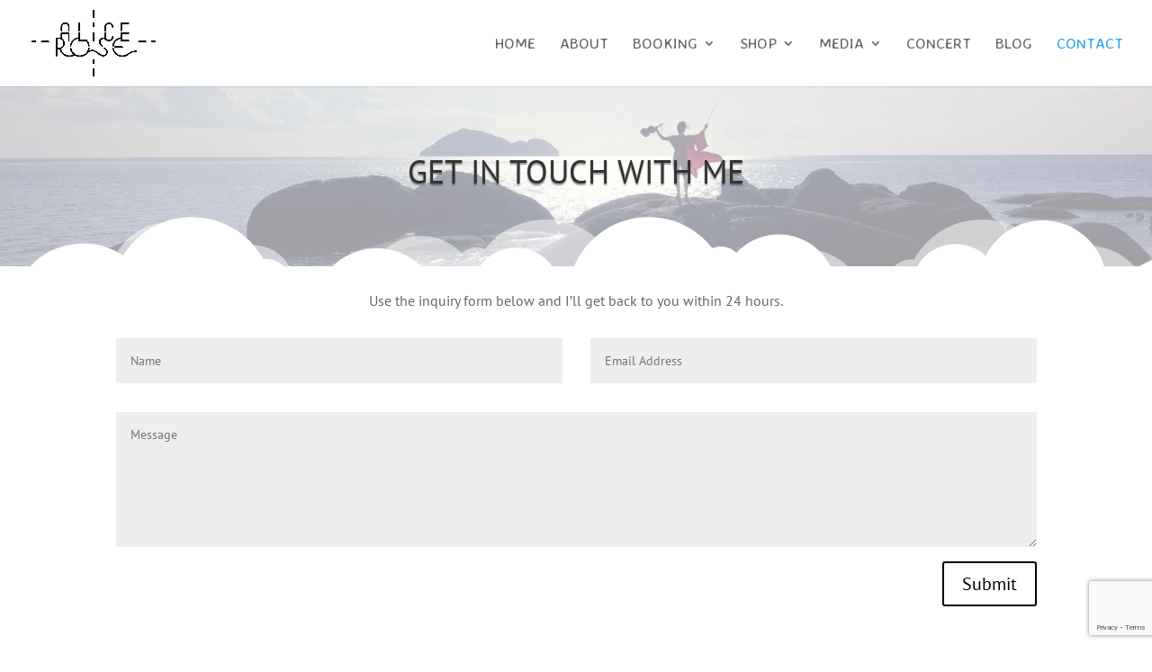

--- FILE ---
content_type: text/html; charset=utf-8
request_url: https://www.google.com/recaptcha/api2/anchor?ar=1&k=6LfOU9QaAAAAACYvNkzETFzwCiwtyAq-eJpxdxjT&co=aHR0cHM6Ly9hbGljZXJvc2VtdXNpYy5jb206NDQz&hl=en&v=PoyoqOPhxBO7pBk68S4YbpHZ&size=invisible&anchor-ms=20000&execute-ms=30000&cb=ktgqg0qcbj8
body_size: 48700
content:
<!DOCTYPE HTML><html dir="ltr" lang="en"><head><meta http-equiv="Content-Type" content="text/html; charset=UTF-8">
<meta http-equiv="X-UA-Compatible" content="IE=edge">
<title>reCAPTCHA</title>
<style type="text/css">
/* cyrillic-ext */
@font-face {
  font-family: 'Roboto';
  font-style: normal;
  font-weight: 400;
  font-stretch: 100%;
  src: url(//fonts.gstatic.com/s/roboto/v48/KFO7CnqEu92Fr1ME7kSn66aGLdTylUAMa3GUBHMdazTgWw.woff2) format('woff2');
  unicode-range: U+0460-052F, U+1C80-1C8A, U+20B4, U+2DE0-2DFF, U+A640-A69F, U+FE2E-FE2F;
}
/* cyrillic */
@font-face {
  font-family: 'Roboto';
  font-style: normal;
  font-weight: 400;
  font-stretch: 100%;
  src: url(//fonts.gstatic.com/s/roboto/v48/KFO7CnqEu92Fr1ME7kSn66aGLdTylUAMa3iUBHMdazTgWw.woff2) format('woff2');
  unicode-range: U+0301, U+0400-045F, U+0490-0491, U+04B0-04B1, U+2116;
}
/* greek-ext */
@font-face {
  font-family: 'Roboto';
  font-style: normal;
  font-weight: 400;
  font-stretch: 100%;
  src: url(//fonts.gstatic.com/s/roboto/v48/KFO7CnqEu92Fr1ME7kSn66aGLdTylUAMa3CUBHMdazTgWw.woff2) format('woff2');
  unicode-range: U+1F00-1FFF;
}
/* greek */
@font-face {
  font-family: 'Roboto';
  font-style: normal;
  font-weight: 400;
  font-stretch: 100%;
  src: url(//fonts.gstatic.com/s/roboto/v48/KFO7CnqEu92Fr1ME7kSn66aGLdTylUAMa3-UBHMdazTgWw.woff2) format('woff2');
  unicode-range: U+0370-0377, U+037A-037F, U+0384-038A, U+038C, U+038E-03A1, U+03A3-03FF;
}
/* math */
@font-face {
  font-family: 'Roboto';
  font-style: normal;
  font-weight: 400;
  font-stretch: 100%;
  src: url(//fonts.gstatic.com/s/roboto/v48/KFO7CnqEu92Fr1ME7kSn66aGLdTylUAMawCUBHMdazTgWw.woff2) format('woff2');
  unicode-range: U+0302-0303, U+0305, U+0307-0308, U+0310, U+0312, U+0315, U+031A, U+0326-0327, U+032C, U+032F-0330, U+0332-0333, U+0338, U+033A, U+0346, U+034D, U+0391-03A1, U+03A3-03A9, U+03B1-03C9, U+03D1, U+03D5-03D6, U+03F0-03F1, U+03F4-03F5, U+2016-2017, U+2034-2038, U+203C, U+2040, U+2043, U+2047, U+2050, U+2057, U+205F, U+2070-2071, U+2074-208E, U+2090-209C, U+20D0-20DC, U+20E1, U+20E5-20EF, U+2100-2112, U+2114-2115, U+2117-2121, U+2123-214F, U+2190, U+2192, U+2194-21AE, U+21B0-21E5, U+21F1-21F2, U+21F4-2211, U+2213-2214, U+2216-22FF, U+2308-230B, U+2310, U+2319, U+231C-2321, U+2336-237A, U+237C, U+2395, U+239B-23B7, U+23D0, U+23DC-23E1, U+2474-2475, U+25AF, U+25B3, U+25B7, U+25BD, U+25C1, U+25CA, U+25CC, U+25FB, U+266D-266F, U+27C0-27FF, U+2900-2AFF, U+2B0E-2B11, U+2B30-2B4C, U+2BFE, U+3030, U+FF5B, U+FF5D, U+1D400-1D7FF, U+1EE00-1EEFF;
}
/* symbols */
@font-face {
  font-family: 'Roboto';
  font-style: normal;
  font-weight: 400;
  font-stretch: 100%;
  src: url(//fonts.gstatic.com/s/roboto/v48/KFO7CnqEu92Fr1ME7kSn66aGLdTylUAMaxKUBHMdazTgWw.woff2) format('woff2');
  unicode-range: U+0001-000C, U+000E-001F, U+007F-009F, U+20DD-20E0, U+20E2-20E4, U+2150-218F, U+2190, U+2192, U+2194-2199, U+21AF, U+21E6-21F0, U+21F3, U+2218-2219, U+2299, U+22C4-22C6, U+2300-243F, U+2440-244A, U+2460-24FF, U+25A0-27BF, U+2800-28FF, U+2921-2922, U+2981, U+29BF, U+29EB, U+2B00-2BFF, U+4DC0-4DFF, U+FFF9-FFFB, U+10140-1018E, U+10190-1019C, U+101A0, U+101D0-101FD, U+102E0-102FB, U+10E60-10E7E, U+1D2C0-1D2D3, U+1D2E0-1D37F, U+1F000-1F0FF, U+1F100-1F1AD, U+1F1E6-1F1FF, U+1F30D-1F30F, U+1F315, U+1F31C, U+1F31E, U+1F320-1F32C, U+1F336, U+1F378, U+1F37D, U+1F382, U+1F393-1F39F, U+1F3A7-1F3A8, U+1F3AC-1F3AF, U+1F3C2, U+1F3C4-1F3C6, U+1F3CA-1F3CE, U+1F3D4-1F3E0, U+1F3ED, U+1F3F1-1F3F3, U+1F3F5-1F3F7, U+1F408, U+1F415, U+1F41F, U+1F426, U+1F43F, U+1F441-1F442, U+1F444, U+1F446-1F449, U+1F44C-1F44E, U+1F453, U+1F46A, U+1F47D, U+1F4A3, U+1F4B0, U+1F4B3, U+1F4B9, U+1F4BB, U+1F4BF, U+1F4C8-1F4CB, U+1F4D6, U+1F4DA, U+1F4DF, U+1F4E3-1F4E6, U+1F4EA-1F4ED, U+1F4F7, U+1F4F9-1F4FB, U+1F4FD-1F4FE, U+1F503, U+1F507-1F50B, U+1F50D, U+1F512-1F513, U+1F53E-1F54A, U+1F54F-1F5FA, U+1F610, U+1F650-1F67F, U+1F687, U+1F68D, U+1F691, U+1F694, U+1F698, U+1F6AD, U+1F6B2, U+1F6B9-1F6BA, U+1F6BC, U+1F6C6-1F6CF, U+1F6D3-1F6D7, U+1F6E0-1F6EA, U+1F6F0-1F6F3, U+1F6F7-1F6FC, U+1F700-1F7FF, U+1F800-1F80B, U+1F810-1F847, U+1F850-1F859, U+1F860-1F887, U+1F890-1F8AD, U+1F8B0-1F8BB, U+1F8C0-1F8C1, U+1F900-1F90B, U+1F93B, U+1F946, U+1F984, U+1F996, U+1F9E9, U+1FA00-1FA6F, U+1FA70-1FA7C, U+1FA80-1FA89, U+1FA8F-1FAC6, U+1FACE-1FADC, U+1FADF-1FAE9, U+1FAF0-1FAF8, U+1FB00-1FBFF;
}
/* vietnamese */
@font-face {
  font-family: 'Roboto';
  font-style: normal;
  font-weight: 400;
  font-stretch: 100%;
  src: url(//fonts.gstatic.com/s/roboto/v48/KFO7CnqEu92Fr1ME7kSn66aGLdTylUAMa3OUBHMdazTgWw.woff2) format('woff2');
  unicode-range: U+0102-0103, U+0110-0111, U+0128-0129, U+0168-0169, U+01A0-01A1, U+01AF-01B0, U+0300-0301, U+0303-0304, U+0308-0309, U+0323, U+0329, U+1EA0-1EF9, U+20AB;
}
/* latin-ext */
@font-face {
  font-family: 'Roboto';
  font-style: normal;
  font-weight: 400;
  font-stretch: 100%;
  src: url(//fonts.gstatic.com/s/roboto/v48/KFO7CnqEu92Fr1ME7kSn66aGLdTylUAMa3KUBHMdazTgWw.woff2) format('woff2');
  unicode-range: U+0100-02BA, U+02BD-02C5, U+02C7-02CC, U+02CE-02D7, U+02DD-02FF, U+0304, U+0308, U+0329, U+1D00-1DBF, U+1E00-1E9F, U+1EF2-1EFF, U+2020, U+20A0-20AB, U+20AD-20C0, U+2113, U+2C60-2C7F, U+A720-A7FF;
}
/* latin */
@font-face {
  font-family: 'Roboto';
  font-style: normal;
  font-weight: 400;
  font-stretch: 100%;
  src: url(//fonts.gstatic.com/s/roboto/v48/KFO7CnqEu92Fr1ME7kSn66aGLdTylUAMa3yUBHMdazQ.woff2) format('woff2');
  unicode-range: U+0000-00FF, U+0131, U+0152-0153, U+02BB-02BC, U+02C6, U+02DA, U+02DC, U+0304, U+0308, U+0329, U+2000-206F, U+20AC, U+2122, U+2191, U+2193, U+2212, U+2215, U+FEFF, U+FFFD;
}
/* cyrillic-ext */
@font-face {
  font-family: 'Roboto';
  font-style: normal;
  font-weight: 500;
  font-stretch: 100%;
  src: url(//fonts.gstatic.com/s/roboto/v48/KFO7CnqEu92Fr1ME7kSn66aGLdTylUAMa3GUBHMdazTgWw.woff2) format('woff2');
  unicode-range: U+0460-052F, U+1C80-1C8A, U+20B4, U+2DE0-2DFF, U+A640-A69F, U+FE2E-FE2F;
}
/* cyrillic */
@font-face {
  font-family: 'Roboto';
  font-style: normal;
  font-weight: 500;
  font-stretch: 100%;
  src: url(//fonts.gstatic.com/s/roboto/v48/KFO7CnqEu92Fr1ME7kSn66aGLdTylUAMa3iUBHMdazTgWw.woff2) format('woff2');
  unicode-range: U+0301, U+0400-045F, U+0490-0491, U+04B0-04B1, U+2116;
}
/* greek-ext */
@font-face {
  font-family: 'Roboto';
  font-style: normal;
  font-weight: 500;
  font-stretch: 100%;
  src: url(//fonts.gstatic.com/s/roboto/v48/KFO7CnqEu92Fr1ME7kSn66aGLdTylUAMa3CUBHMdazTgWw.woff2) format('woff2');
  unicode-range: U+1F00-1FFF;
}
/* greek */
@font-face {
  font-family: 'Roboto';
  font-style: normal;
  font-weight: 500;
  font-stretch: 100%;
  src: url(//fonts.gstatic.com/s/roboto/v48/KFO7CnqEu92Fr1ME7kSn66aGLdTylUAMa3-UBHMdazTgWw.woff2) format('woff2');
  unicode-range: U+0370-0377, U+037A-037F, U+0384-038A, U+038C, U+038E-03A1, U+03A3-03FF;
}
/* math */
@font-face {
  font-family: 'Roboto';
  font-style: normal;
  font-weight: 500;
  font-stretch: 100%;
  src: url(//fonts.gstatic.com/s/roboto/v48/KFO7CnqEu92Fr1ME7kSn66aGLdTylUAMawCUBHMdazTgWw.woff2) format('woff2');
  unicode-range: U+0302-0303, U+0305, U+0307-0308, U+0310, U+0312, U+0315, U+031A, U+0326-0327, U+032C, U+032F-0330, U+0332-0333, U+0338, U+033A, U+0346, U+034D, U+0391-03A1, U+03A3-03A9, U+03B1-03C9, U+03D1, U+03D5-03D6, U+03F0-03F1, U+03F4-03F5, U+2016-2017, U+2034-2038, U+203C, U+2040, U+2043, U+2047, U+2050, U+2057, U+205F, U+2070-2071, U+2074-208E, U+2090-209C, U+20D0-20DC, U+20E1, U+20E5-20EF, U+2100-2112, U+2114-2115, U+2117-2121, U+2123-214F, U+2190, U+2192, U+2194-21AE, U+21B0-21E5, U+21F1-21F2, U+21F4-2211, U+2213-2214, U+2216-22FF, U+2308-230B, U+2310, U+2319, U+231C-2321, U+2336-237A, U+237C, U+2395, U+239B-23B7, U+23D0, U+23DC-23E1, U+2474-2475, U+25AF, U+25B3, U+25B7, U+25BD, U+25C1, U+25CA, U+25CC, U+25FB, U+266D-266F, U+27C0-27FF, U+2900-2AFF, U+2B0E-2B11, U+2B30-2B4C, U+2BFE, U+3030, U+FF5B, U+FF5D, U+1D400-1D7FF, U+1EE00-1EEFF;
}
/* symbols */
@font-face {
  font-family: 'Roboto';
  font-style: normal;
  font-weight: 500;
  font-stretch: 100%;
  src: url(//fonts.gstatic.com/s/roboto/v48/KFO7CnqEu92Fr1ME7kSn66aGLdTylUAMaxKUBHMdazTgWw.woff2) format('woff2');
  unicode-range: U+0001-000C, U+000E-001F, U+007F-009F, U+20DD-20E0, U+20E2-20E4, U+2150-218F, U+2190, U+2192, U+2194-2199, U+21AF, U+21E6-21F0, U+21F3, U+2218-2219, U+2299, U+22C4-22C6, U+2300-243F, U+2440-244A, U+2460-24FF, U+25A0-27BF, U+2800-28FF, U+2921-2922, U+2981, U+29BF, U+29EB, U+2B00-2BFF, U+4DC0-4DFF, U+FFF9-FFFB, U+10140-1018E, U+10190-1019C, U+101A0, U+101D0-101FD, U+102E0-102FB, U+10E60-10E7E, U+1D2C0-1D2D3, U+1D2E0-1D37F, U+1F000-1F0FF, U+1F100-1F1AD, U+1F1E6-1F1FF, U+1F30D-1F30F, U+1F315, U+1F31C, U+1F31E, U+1F320-1F32C, U+1F336, U+1F378, U+1F37D, U+1F382, U+1F393-1F39F, U+1F3A7-1F3A8, U+1F3AC-1F3AF, U+1F3C2, U+1F3C4-1F3C6, U+1F3CA-1F3CE, U+1F3D4-1F3E0, U+1F3ED, U+1F3F1-1F3F3, U+1F3F5-1F3F7, U+1F408, U+1F415, U+1F41F, U+1F426, U+1F43F, U+1F441-1F442, U+1F444, U+1F446-1F449, U+1F44C-1F44E, U+1F453, U+1F46A, U+1F47D, U+1F4A3, U+1F4B0, U+1F4B3, U+1F4B9, U+1F4BB, U+1F4BF, U+1F4C8-1F4CB, U+1F4D6, U+1F4DA, U+1F4DF, U+1F4E3-1F4E6, U+1F4EA-1F4ED, U+1F4F7, U+1F4F9-1F4FB, U+1F4FD-1F4FE, U+1F503, U+1F507-1F50B, U+1F50D, U+1F512-1F513, U+1F53E-1F54A, U+1F54F-1F5FA, U+1F610, U+1F650-1F67F, U+1F687, U+1F68D, U+1F691, U+1F694, U+1F698, U+1F6AD, U+1F6B2, U+1F6B9-1F6BA, U+1F6BC, U+1F6C6-1F6CF, U+1F6D3-1F6D7, U+1F6E0-1F6EA, U+1F6F0-1F6F3, U+1F6F7-1F6FC, U+1F700-1F7FF, U+1F800-1F80B, U+1F810-1F847, U+1F850-1F859, U+1F860-1F887, U+1F890-1F8AD, U+1F8B0-1F8BB, U+1F8C0-1F8C1, U+1F900-1F90B, U+1F93B, U+1F946, U+1F984, U+1F996, U+1F9E9, U+1FA00-1FA6F, U+1FA70-1FA7C, U+1FA80-1FA89, U+1FA8F-1FAC6, U+1FACE-1FADC, U+1FADF-1FAE9, U+1FAF0-1FAF8, U+1FB00-1FBFF;
}
/* vietnamese */
@font-face {
  font-family: 'Roboto';
  font-style: normal;
  font-weight: 500;
  font-stretch: 100%;
  src: url(//fonts.gstatic.com/s/roboto/v48/KFO7CnqEu92Fr1ME7kSn66aGLdTylUAMa3OUBHMdazTgWw.woff2) format('woff2');
  unicode-range: U+0102-0103, U+0110-0111, U+0128-0129, U+0168-0169, U+01A0-01A1, U+01AF-01B0, U+0300-0301, U+0303-0304, U+0308-0309, U+0323, U+0329, U+1EA0-1EF9, U+20AB;
}
/* latin-ext */
@font-face {
  font-family: 'Roboto';
  font-style: normal;
  font-weight: 500;
  font-stretch: 100%;
  src: url(//fonts.gstatic.com/s/roboto/v48/KFO7CnqEu92Fr1ME7kSn66aGLdTylUAMa3KUBHMdazTgWw.woff2) format('woff2');
  unicode-range: U+0100-02BA, U+02BD-02C5, U+02C7-02CC, U+02CE-02D7, U+02DD-02FF, U+0304, U+0308, U+0329, U+1D00-1DBF, U+1E00-1E9F, U+1EF2-1EFF, U+2020, U+20A0-20AB, U+20AD-20C0, U+2113, U+2C60-2C7F, U+A720-A7FF;
}
/* latin */
@font-face {
  font-family: 'Roboto';
  font-style: normal;
  font-weight: 500;
  font-stretch: 100%;
  src: url(//fonts.gstatic.com/s/roboto/v48/KFO7CnqEu92Fr1ME7kSn66aGLdTylUAMa3yUBHMdazQ.woff2) format('woff2');
  unicode-range: U+0000-00FF, U+0131, U+0152-0153, U+02BB-02BC, U+02C6, U+02DA, U+02DC, U+0304, U+0308, U+0329, U+2000-206F, U+20AC, U+2122, U+2191, U+2193, U+2212, U+2215, U+FEFF, U+FFFD;
}
/* cyrillic-ext */
@font-face {
  font-family: 'Roboto';
  font-style: normal;
  font-weight: 900;
  font-stretch: 100%;
  src: url(//fonts.gstatic.com/s/roboto/v48/KFO7CnqEu92Fr1ME7kSn66aGLdTylUAMa3GUBHMdazTgWw.woff2) format('woff2');
  unicode-range: U+0460-052F, U+1C80-1C8A, U+20B4, U+2DE0-2DFF, U+A640-A69F, U+FE2E-FE2F;
}
/* cyrillic */
@font-face {
  font-family: 'Roboto';
  font-style: normal;
  font-weight: 900;
  font-stretch: 100%;
  src: url(//fonts.gstatic.com/s/roboto/v48/KFO7CnqEu92Fr1ME7kSn66aGLdTylUAMa3iUBHMdazTgWw.woff2) format('woff2');
  unicode-range: U+0301, U+0400-045F, U+0490-0491, U+04B0-04B1, U+2116;
}
/* greek-ext */
@font-face {
  font-family: 'Roboto';
  font-style: normal;
  font-weight: 900;
  font-stretch: 100%;
  src: url(//fonts.gstatic.com/s/roboto/v48/KFO7CnqEu92Fr1ME7kSn66aGLdTylUAMa3CUBHMdazTgWw.woff2) format('woff2');
  unicode-range: U+1F00-1FFF;
}
/* greek */
@font-face {
  font-family: 'Roboto';
  font-style: normal;
  font-weight: 900;
  font-stretch: 100%;
  src: url(//fonts.gstatic.com/s/roboto/v48/KFO7CnqEu92Fr1ME7kSn66aGLdTylUAMa3-UBHMdazTgWw.woff2) format('woff2');
  unicode-range: U+0370-0377, U+037A-037F, U+0384-038A, U+038C, U+038E-03A1, U+03A3-03FF;
}
/* math */
@font-face {
  font-family: 'Roboto';
  font-style: normal;
  font-weight: 900;
  font-stretch: 100%;
  src: url(//fonts.gstatic.com/s/roboto/v48/KFO7CnqEu92Fr1ME7kSn66aGLdTylUAMawCUBHMdazTgWw.woff2) format('woff2');
  unicode-range: U+0302-0303, U+0305, U+0307-0308, U+0310, U+0312, U+0315, U+031A, U+0326-0327, U+032C, U+032F-0330, U+0332-0333, U+0338, U+033A, U+0346, U+034D, U+0391-03A1, U+03A3-03A9, U+03B1-03C9, U+03D1, U+03D5-03D6, U+03F0-03F1, U+03F4-03F5, U+2016-2017, U+2034-2038, U+203C, U+2040, U+2043, U+2047, U+2050, U+2057, U+205F, U+2070-2071, U+2074-208E, U+2090-209C, U+20D0-20DC, U+20E1, U+20E5-20EF, U+2100-2112, U+2114-2115, U+2117-2121, U+2123-214F, U+2190, U+2192, U+2194-21AE, U+21B0-21E5, U+21F1-21F2, U+21F4-2211, U+2213-2214, U+2216-22FF, U+2308-230B, U+2310, U+2319, U+231C-2321, U+2336-237A, U+237C, U+2395, U+239B-23B7, U+23D0, U+23DC-23E1, U+2474-2475, U+25AF, U+25B3, U+25B7, U+25BD, U+25C1, U+25CA, U+25CC, U+25FB, U+266D-266F, U+27C0-27FF, U+2900-2AFF, U+2B0E-2B11, U+2B30-2B4C, U+2BFE, U+3030, U+FF5B, U+FF5D, U+1D400-1D7FF, U+1EE00-1EEFF;
}
/* symbols */
@font-face {
  font-family: 'Roboto';
  font-style: normal;
  font-weight: 900;
  font-stretch: 100%;
  src: url(//fonts.gstatic.com/s/roboto/v48/KFO7CnqEu92Fr1ME7kSn66aGLdTylUAMaxKUBHMdazTgWw.woff2) format('woff2');
  unicode-range: U+0001-000C, U+000E-001F, U+007F-009F, U+20DD-20E0, U+20E2-20E4, U+2150-218F, U+2190, U+2192, U+2194-2199, U+21AF, U+21E6-21F0, U+21F3, U+2218-2219, U+2299, U+22C4-22C6, U+2300-243F, U+2440-244A, U+2460-24FF, U+25A0-27BF, U+2800-28FF, U+2921-2922, U+2981, U+29BF, U+29EB, U+2B00-2BFF, U+4DC0-4DFF, U+FFF9-FFFB, U+10140-1018E, U+10190-1019C, U+101A0, U+101D0-101FD, U+102E0-102FB, U+10E60-10E7E, U+1D2C0-1D2D3, U+1D2E0-1D37F, U+1F000-1F0FF, U+1F100-1F1AD, U+1F1E6-1F1FF, U+1F30D-1F30F, U+1F315, U+1F31C, U+1F31E, U+1F320-1F32C, U+1F336, U+1F378, U+1F37D, U+1F382, U+1F393-1F39F, U+1F3A7-1F3A8, U+1F3AC-1F3AF, U+1F3C2, U+1F3C4-1F3C6, U+1F3CA-1F3CE, U+1F3D4-1F3E0, U+1F3ED, U+1F3F1-1F3F3, U+1F3F5-1F3F7, U+1F408, U+1F415, U+1F41F, U+1F426, U+1F43F, U+1F441-1F442, U+1F444, U+1F446-1F449, U+1F44C-1F44E, U+1F453, U+1F46A, U+1F47D, U+1F4A3, U+1F4B0, U+1F4B3, U+1F4B9, U+1F4BB, U+1F4BF, U+1F4C8-1F4CB, U+1F4D6, U+1F4DA, U+1F4DF, U+1F4E3-1F4E6, U+1F4EA-1F4ED, U+1F4F7, U+1F4F9-1F4FB, U+1F4FD-1F4FE, U+1F503, U+1F507-1F50B, U+1F50D, U+1F512-1F513, U+1F53E-1F54A, U+1F54F-1F5FA, U+1F610, U+1F650-1F67F, U+1F687, U+1F68D, U+1F691, U+1F694, U+1F698, U+1F6AD, U+1F6B2, U+1F6B9-1F6BA, U+1F6BC, U+1F6C6-1F6CF, U+1F6D3-1F6D7, U+1F6E0-1F6EA, U+1F6F0-1F6F3, U+1F6F7-1F6FC, U+1F700-1F7FF, U+1F800-1F80B, U+1F810-1F847, U+1F850-1F859, U+1F860-1F887, U+1F890-1F8AD, U+1F8B0-1F8BB, U+1F8C0-1F8C1, U+1F900-1F90B, U+1F93B, U+1F946, U+1F984, U+1F996, U+1F9E9, U+1FA00-1FA6F, U+1FA70-1FA7C, U+1FA80-1FA89, U+1FA8F-1FAC6, U+1FACE-1FADC, U+1FADF-1FAE9, U+1FAF0-1FAF8, U+1FB00-1FBFF;
}
/* vietnamese */
@font-face {
  font-family: 'Roboto';
  font-style: normal;
  font-weight: 900;
  font-stretch: 100%;
  src: url(//fonts.gstatic.com/s/roboto/v48/KFO7CnqEu92Fr1ME7kSn66aGLdTylUAMa3OUBHMdazTgWw.woff2) format('woff2');
  unicode-range: U+0102-0103, U+0110-0111, U+0128-0129, U+0168-0169, U+01A0-01A1, U+01AF-01B0, U+0300-0301, U+0303-0304, U+0308-0309, U+0323, U+0329, U+1EA0-1EF9, U+20AB;
}
/* latin-ext */
@font-face {
  font-family: 'Roboto';
  font-style: normal;
  font-weight: 900;
  font-stretch: 100%;
  src: url(//fonts.gstatic.com/s/roboto/v48/KFO7CnqEu92Fr1ME7kSn66aGLdTylUAMa3KUBHMdazTgWw.woff2) format('woff2');
  unicode-range: U+0100-02BA, U+02BD-02C5, U+02C7-02CC, U+02CE-02D7, U+02DD-02FF, U+0304, U+0308, U+0329, U+1D00-1DBF, U+1E00-1E9F, U+1EF2-1EFF, U+2020, U+20A0-20AB, U+20AD-20C0, U+2113, U+2C60-2C7F, U+A720-A7FF;
}
/* latin */
@font-face {
  font-family: 'Roboto';
  font-style: normal;
  font-weight: 900;
  font-stretch: 100%;
  src: url(//fonts.gstatic.com/s/roboto/v48/KFO7CnqEu92Fr1ME7kSn66aGLdTylUAMa3yUBHMdazQ.woff2) format('woff2');
  unicode-range: U+0000-00FF, U+0131, U+0152-0153, U+02BB-02BC, U+02C6, U+02DA, U+02DC, U+0304, U+0308, U+0329, U+2000-206F, U+20AC, U+2122, U+2191, U+2193, U+2212, U+2215, U+FEFF, U+FFFD;
}

</style>
<link rel="stylesheet" type="text/css" href="https://www.gstatic.com/recaptcha/releases/PoyoqOPhxBO7pBk68S4YbpHZ/styles__ltr.css">
<script nonce="_uN5aeWnKXLiAfiO6P8clg" type="text/javascript">window['__recaptcha_api'] = 'https://www.google.com/recaptcha/api2/';</script>
<script type="text/javascript" src="https://www.gstatic.com/recaptcha/releases/PoyoqOPhxBO7pBk68S4YbpHZ/recaptcha__en.js" nonce="_uN5aeWnKXLiAfiO6P8clg">
      
    </script></head>
<body><div id="rc-anchor-alert" class="rc-anchor-alert"></div>
<input type="hidden" id="recaptcha-token" value="[base64]">
<script type="text/javascript" nonce="_uN5aeWnKXLiAfiO6P8clg">
      recaptcha.anchor.Main.init("[\x22ainput\x22,[\x22bgdata\x22,\x22\x22,\[base64]/[base64]/[base64]/[base64]/[base64]/[base64]/[base64]/[base64]/[base64]/[base64]\\u003d\x22,\[base64]\x22,\x22bVtVw74Rwow6wr7Di8K4w7fDlW9Ww7EKw7HDlh07QMO/wpx/fMKfIkbCsxrDsEooUMKfTVzCsRJkP8KnOsKNw4zCgQTDqEEHwqEEwqlBw7Nkw7rDjMO1w6/DucK/fBfDqSA2U2prFxI2wrpfwokXwodGw5tCFB7Ctj7Cj8K0wosWw5liw4fCp24Aw4bCoCPDm8Kaw6fCrkrDqTHCgsOdFRtHM8OHw7FpwqjCtcOBwpEtwrZDw4sxSMOjwo/Dq8KAKmrCkMOnwpclw5rDmQA8w6rDn8KYIkQzeznCsDNxYMOFW2rDhsKQwqzCrRXCm8OYw7HCh8KowpIvRMKUZ8KiAcOZwqrDiVJ2wpRhwrXCt2kGKMKaZ8KEVijCsFMzJsKVwpvDvMOrHic8PU3CjW/CvnbConQkO8O0VsOlV1bCkmTDqSrDnWHDmMOSX8OCwqLCn8O9wrV4DizDj8OSAsOfwpHCs8KVOMK/RQ9XeEDDu8OzD8O/IEYyw7xDw4vDtToHw5vDlsK+wo8Uw5ogdFQpDiFwwpphwqfCv2U7Y8KJw6rCrRcJPArDuBZPAMKofcOJfzfDocOGwpAeEcKVLglnw7Ezw67DjcOKBQHDu1fDjcK1G3gAw7HCtcKfw5vCoMOwwqXCv3QGwq/Ciz3Cu8OXFEtjXSk6wozCicOkw4fCv8KCw4E9Sx5zZm8WwpPCr0vDtlrChcOUw4vDlsKST2jDkk/CiMOUw4rDrMKOwoEqHD/Clho3ICDCv8OEGHvCk2bCgcOBwr3CmGMjeQdow77DoXHCsghHA0Vmw5TDgxd/[base64]/CgwXCmMK9E8O2VmPDscOuXsK+KMOOw4Bqwo/CgMOkWQgoUMOEdxE7w6d+w4RvSTYNXMO8UxNdcsKTNy/DkG7Cg8Kjw453w73CvsKVw4PCmsKweG4jwpNWd8KnDC3DhsKLwoVwYwtCwr3CpjPDizgUIcO/wplPwq1sasK/TMOZwqHDh0cOXTleXmzDh1DClUzCgcONwr3DqcKKFcKSEU1EwqPDvDomO8KGw7bChnEqNUvCjx5swq1XIsKrCgvDpcOoA8KCUyV0UCcGMsOnCTPCncO8w5M/[base64]/wrRNGDTCn2DDg8KzwqLCjMKmwoRZw7/CnMOeaXPDl8KiWMKbw4lewp8hw7/CoS0Sw6EKwq/DiwJnw4LDm8OHwoJrShzDhnxew6rDkmzDnVbCmcO9O8OGU8KJwp/Cm8K0w5fCqsK4CcK8wqzDncKNw4RSw7x2RiUKd2ozCcOhchzDj8K/V8K3w49fIS9Uwr5SDMOWScKhUcOcw60AwpldM8OEwopIP8Ktw7Yiw79FfsKlUsO0JMO0OE5KwpXCkyvDuMKSwr/Dr8KTVcKaTDdJLmUAWGxnwptONVfDt8Oawq0RL0YMw5w9IEfCscO1w6zCgV3DlcOWSsOAFMOKwqI0W8OmbCwpbnYJcBPDsg3DtMK1I8KRw53Ch8KQZxHCjMKLaTLDncK/ARomJ8KYWcO0w7zDujPDg8O0w5HDj8OWwqPDm2dtAT8bwqUjUgnDlcK5w6YTw40lwosHw6/CvcKTHBcVw5Ztw5rCgE7Dv8OwA8ODJ8O8woXDq8KnQwc1wpQKGkYVNMK/w63CpyTDvMK8wpYNScKACAVhw77DgnzDtBnCpELCtsOgw5xNa8Oqw6LCmsKaUsKrw6NdwrXCqUDDi8K7RcOpwoV3wpN6exoWwrbClcKFSEJdwqtVw67CpHhBw78ADHsSw68gw7zDj8OvZFk/RFPCq8Ohwp0yRcKkwpbCoMOEMMKDJ8OtEsKAZBHCscK+wprDv8OPIRAGQwzClSciwqPDpS7Cq8OybcOXHcOwCmdTJcK2w7DDmcO8w6tSC8ObcsKCaMOnNcKVwrlBwrk5w7jCiFVXwonDjmJqwqzCqDRww5/DjWhfSXtxb8KPw78WB8KpGcK0ccKcD8KjU0kfw5dsKBvCmcOUw7DDjmfChGQew6BsBcO5JsKcwovDtnFea8OSw5nCkSBVw57ClcOKwqJrw5fCqcKYDSvCtsOURGEEw5fCkMOdw7IewpEmw5fDo11Lwo/DlgAnw4DCrsKWZsKHwpp2QMKQwpkDwqIXw7jCjcO3w5Vnf8Otw5vCqMOxwoJTwrzCqsOGw6bDvF/[base64]/DscOiwoN8w5dgesOnQ8Kvw6bDnsKbXzTCmcO4w4HCrcOMHhvCh3/DkRB1wpgVwr/CgMOTSUXDuCLCn8OTBRPDl8Orw5tRBsOxw7YKw6U9ND8NdsK0BErCssObw6J8w6rCisKjw7ozLzfDtnjCuztQw7UVwr82DCgdwptOczjDtx0sw4/DpsKrfj16wq05w6sGwpTDlh7CrgXCp8Otw5vDo8KMHSRVbcKcwpfDiwTDqgYgC8OqK8Oxw6cCLsO1wrnCusKEwoDDnMOEPC1yRTPDikfCssO4wr/[base64]/Doi3CgsOgw5Zkd3ITwrEfDcKRXcOuw4sDwokcO8K6w5/CmMOqPsKrw7tKJiTDqVsbA8K9V0PCtmIPwpDClVolw5BxHMKvRGjCpgjDqsOoJlTCqFViw6V3WcKeL8KJdHIEYVLCtUnCo8KXUVbCr2/Dhl5/BcKpw5wcw6rCjcK+STVpL2gOP8OKw43DtsKNwrDDrFp+w51+an/[base64]/wpzDisO2GEXCrWPDqzFhFMOSw7LDk8Kdw4zDu2s0wqDCjsOgb8OdwpMVbRbClsOBMVs3w4LCtRjDkToKwrV5IBdIRm/ChVDChcKhFijDn8KUwp0tTMOiwrzDh8OYw7PChMKZwpvDlGzClXnDgsOoVgDCiMKYShXDmcO/wpjChlvDpsK0GCPClMKVTMKUwpXCvVHDiwFqw7oDNT3Ch8OLCsO8esOxUcO3V8KkwoNxA1nCrR/DssKEGcK0w4DDmxXComwtw6/CtcO8wpzCrcKJEAHCqcOJwr4yLhnCs8KwHXREUX/Dm8K8TRJNXsKWO8OBasKMw7jCj8OpYsOrYcO+woYiE3LCi8O4wp3CqcOFw5UWwrXDtzNsCcOhOnDCqMOUSwhzwq5JwrZOKcOmw7Q+w54Pw5HCjGjCi8OiYcKnw5BMwrpfwrjDvjgJwrvCs13CsMKcw4wsbnstw7/Dpj5GwpleP8Ohw7XCnHtbw7XDv8KFAMKQDwXCuwrDuCQpwrhtw5cjF8KDA2kswpLDisOIw4DCsMKkw5rDtMOCJcKnW8KBwqLCs8KywoHDsMKZDcObwp81wqxoe8Okw6/CrMO8wpvDlMKAw5jCtQ5HwonCu19oCg/CiHfDvxgTwozDlsKqe8OSw6bDg8Krw7lKAkDDlUDCjMK+woPDvioxwo41ZsODw4HCusKkw7nChMKoGcO9DcOnw4XDqsOkwpLCgy7ChR01w6/CvFLCik5bwoTCtj5Dw4nDoH13w4PCs2zDhTfDh8KsLMKpEsO5QcKfw5kbwqLDkn7CisO7w5sZw6IJZiwMwrRcGC1yw7khwpdJw6tuw5PCncO2T8KCwonDncKeHcOoPHlZPsKLI07DuXXDrhzCuMKMOsOxOMOWwqw5w6/ChE7DscOwwp7DkMOpXhl2wr0cw7zCrcOjw7x6LDM+BsKXdAbDjsOfWWLCo8KhaMKbCnTDgQlWHsKvwqzDhwzDocKxFGEUwpRdwoIGw6EsMwAgw7J7w7XDimpDAcO0ZcKtwqluX203CWTCuj0ew4PDs2/DncOSYgPDn8KJJcK9w7jClsK8PcO1TsOLJ2LCssOVHhRcw5o9VMKlLMORwqPChTArbg/Dk04CwpRCwqUJYlUIIMKCQcKowq8qw4A0w7t0d8K1wrZTwplGWsKRLcK3w4spwpbCnMOdJCxuPDLCkMO/[base64]/CqXA7woM8wpQWwqTDmsO4wocTw5XCmsOgwovDnkHDmBjDlzZXwqFZPG3CncOjw4jCt8K9w43ChsO7VsKOccOGw7jCkkfCk8K0wppAwr/DmSNQw53Cp8K7HSVcwqHCpTDDswPCssOVwprCiTo7wqAJwrjCr8KTD8KSb8OzWENBAwBDbcK8wrw+w7RBRkUyCsOgLmYSBSfDoR9be8OqDDYYBsKQA17Cs1XCjlIVw4lrw5TCosOvw5lHwrnDixNNLDtFwo7Co8OWw4bDuUPCjQ/DlsOxwo9rw5/CmB5hwrbCojnDn8KPw7DDvkAKwrU7w51GwrvCgFvDlzXDtADDosOUIC/[base64]/[base64]/Di2fDlcO9KsOjSsOIw6TClsKdwqvChAIuw65sw5h2VT0iw6XDrMOuKRUoC8Opw5l7AMOyw5DCnwDDkMK4DcKodsKmDMOPWcKHw4V/[base64]/CncO+XGxhwoPCncKZwrbDmEXCimvCmMONwpPCvMKHw68swpHDncO6w4vCsx9ScsONworCrMKhwoEPasONwoDDhsOgwoV+PsK8J3/Cr282w7/DpMOPIlXDhyBYw6RBQyRZVTzChMOFHzYMw45gwponcxtuZFMXw6PDrsKEw6BUwok8c3QPYMKHJSV3L8KHwoDCiMOjZMKuZMO4w7rClsKqOsOnPcKnw4BKwoVjwpjCisO3wrk3wq5UwoPChsK3NMOcXMKPaB7DssK/w5YTIV3CtMOuHnDDoSXDiEnCpHAJKz/CsinDgGpdLxZ9S8OkRMO6w4JqG2rCpgloVsKmVhZcwqBdw4LDqcKmaMKQwpjCs8KlwqJ4wrtmYMOHdFHDo8OMZ8OBw7bDuU/ChcO1wrUWPsORNWnCvMOrGTxdPsOhw6rCry7DqMO2PUoCwrfDpWLCtcO5wq7Dh8O/YxTDq8Kpwr/DplvDolxGw4rDisKzwoIaw5sPwr7CgsKtwqPDv3vCg8KWwr/DvVlXwplhw7d1w4nDmMKBH8KBw7ApJMOJSsKSVwvChsK3w7c9w4PDk2DCjmsEBSHCvgVSwoXCkCkmZQfCqTLCpcOvScKLwo06fgbDlcKPE2sBw4DCgsOxw4bCmMK7fcOiwr1aOFnCkcO8YFsew5vCghjDkcK9w7DDkGnDiHfDgMKZSkMwb8KWw7BeK07CvsKiwqw/[base64]/DnsK5f8KFwobDrUrCpMOfbsO+w5pew4MtwpEtaGRLOzXDug80XMKTwrBLcTHDi8O1d1pGw6wiasOJF8OaXy0/[base64]/CVDChsKRw61vTRHDvTXCgW5EwpfDkcK/W8Ovw7xVw4rChcKEGVlqO8O+w6jDsMKJY8OPTxrDuVYdScK7w4/CthIdw74iwpUrdWPDh8OQcSnDgnMhccKXw7woUGbCjQvDmMKnw5HDpDnCkMKKwplRw73DvlUzKFpKZlQywoAkw5PDnUfCpgrDnGZdw5p7BmIMOzLDvMKrDcKvw6YuLFt2IxbDtcKYb3k4eHckR8OHdsKVcCRyCFHCscO/ecO+KWdRPzlsR3EqwonDk2x3BcKWwr3DsgTCgAhDw4IJwrY3E0gMw4XCr1zCiQ/[base64]/eGJqYcOAwoUJTVXCvsODw47DrBrDmMOkwpPCmcOWVhNhTyDDuBjClMOSQBbDkCPClC3DmMOXwqlFw5l/wrrCt8OvwqbDncKTQj3Dp8OQw4hYHiIKwoQ8PMOgNMKLLcK/woxTwoLDhsOjw7pfd8KCwqHDqwUEwpfCicO8YsKzwqQZXcO5UMKQLcOabMOhw4DDkXfDoMKYacKCXUPDqSPDkFVywoxdw4PDsEHCtXHCqsKISMOydknDk8O3PMKkTcOTMhnCs8O/wqTDmV5fA8OzMsKaw4DCjhPDpcKiwrHCnsOBG8Kpw5bCtcKxw5zDmEcYQsKGccO/XQETTMOqag/DuwfDoMObUsKWWsKzwp7CksKDASTCs8K/[base64]/SzXCtsOBwqgpEWrDt07DtSfCosOaecOOwr4lZsKUwrXDnWHDlEbDpifCvsOPFWMPw4A6wpjCpwfDjgEkwoYSMnELQ8K4FsOkw67ClcOtV1vDsMKWWsOBwrwnSMK4w4ckw7/[base64]/[base64]/ClmkpOxRSw4V/DnXDmifDpG5ywpLDs2xTeMKZw7DDlcOqwpBbwoDChGlwEMKKX8Kxwolmw5HDvsO2wo7Cs8Kyw6DCnsK8M0PDiSdWS8KxI3xCa8OeBsK4woPDvsONdlTCvnDDoV/[base64]/KcKaw5wAwpB8wrnDv8KzTBhCcMKnw7/Col7DoEI7E8O1GDEvI2HDo00yM0TDliDDjcKKw73DjVJ+wqXCm0MBbBV/TsKtwrprwpNew6cBB2XCiQUZwq1AOh7CiDzDoCfDhsOZw4PCpXVmLsOkwq7DtsKKX1IfDn53wqVhfMOEwqfDnFZSw5AmWQc3wqJxw5vCgiQaZBx+w61qdMOfP8Kdwr/[base64]/CscOcwootUjM6Yj4Sw4UKeMORQFZfEykeOsOTMsK2w6kZX33Djnc6wpUiwokCw67CpmvCo8OKe0YYKsK4Fgt5ERXDpQpOdsOOw6sLPsKXQ1PDlG09BFLDvsO/wp3CncK3w77DozXDjcKAIR7CgMOBw5vCsMKfw6FiUnwGw40aJ8Obwp0+w7I0ccOFJm/DosOiw7LDmMOqw5bDmgdZwp1/[base64]/BsKXXcKcw7dKwpIbw6dwF2rCocKHUEPCq8KNc3Z6w77DnCsDeCnCjsO3w6oewpcyEA5pdsOJwrXDtWbDg8OGcMOXfsKaI8ObcX7CrMOCw57DmwkBw4PDj8KJw4vDpx9RwpLClsKvw75kw5N+w6/DlxgACGvClMOPZsOOw4d1w6TDqlXChGoYw59Qw47Ctz3Dm3ZCLMO8O1LDt8KeHSXDvxsEDcKuwr/DqsKwesKGO2Fgw49fBMKCw47Ch8KEwqDCjcKJcw0hwqjCrAJsB8KxwpXCgwsTECvDisK/wrAXw5PDqXFGI8K5wpPCiTvDjk1uwo/[base64]/Do8KbU8KOw4jDisOMw4RPDwVpwq5yL8KbwpzCmEPCgcKVw7M6wrPCrcK0w63Cg3pfwqXDqn9MecOkajZkwr7ClMOow5XDkB9lU8OaO8O/w4FXfsODEEQZwrsMO8Kcw5xzw7lCw73CkmNiw6jDvcO5wo3Cl8OOJhw1L8K2WA/CtEjChzd6w6LClcKRwoTDnCDDlMKXLy/[base64]/wpkdw4TCkmvDu8OMCQFfwq/[base64]/Cjxwuw5BTJhHCn8Ozw6w5YFTDpzbDocO1DW7DhsKSLx5bIcK7bR5LwpHDuMOVT0Mmw6BuaAIsw6R0JyjDgcK1wpMnF8OiwoHCoMO0Dg7CjsOAw4vDgkTDrcOlw78Gw5IcDX/CkcOxA8KfRxLChcOBFybCvsO6wpl7dgcxwroMCBRubsOXw7hfwrLCssOFw6J/UyXComQAwokLw58Lw48cw5A8w6HCmcObw5IkQsKKBADDgsKBwqB2w5vCnnHDg8OSw5QnODdhw4zDm8Oow7BLFit1w7bClCTCk8OzcMObwr7Co0dMwqRhw7w+wqbCssKjw55tWVDDrBTDhQfCvcKgVcKaw4Eyw5PDusOzAiLCqSfCqWjCk2TCkMOPcMOGJcKUW1/Cs8Kjw6bCjcOPb8O3w7DDo8OECcK2OcK8JsOEw7NTV8OIRcOPw4bCqsK2wrobwpBDwpAuw5wuw7PDhMKlwozChcKIRjwuOCNTbkh/wqgGw7nDrcO+w7TCg1nCiMOyYjw5wrtjF2Qnw61rTljDmDDCgi8qwrEgw7sTw4Quw4QGwpPDkglgUsOCw43DqwdDw7LCjS/DvcOLYsKmw7/[base64]/[base64]/CmSfCogTDokQmHsKvSgrChcK3wrZtwp8ANMKewqvCvCTDs8OnGV7CsXhgPsK5ccK+J2LCmkHCn33DgUJpcsKOwo7Dqj1OMn1SUhZZUnBNw7t+Bz/DuFHDscKXw7TCm3hAdlzDvx8pIXvDiMO6w6k7U8Kia2YYwpJxdFE7w5vCicOBw4DCgCsywq5MajMkwoxWw4HCpgwJwrVkO8KgwpjCocOCw7gKw7hILsOlwrfDlcK8HcOVw5zDoWPDpgXCh8KAwr/CnhQ/KSRqwrnDvB3DmcKEVCnCgQxtw4LColvCogJLw4xXwqbCgcObw4Nzw5HDs1TDv8KmwqsGNFRtwpELAMKpw57Cv1PDnmfCnz7CisOAw7YmwpLDjsOow6zCtTsxPMOqwoTDjMKzw4wrLkjDjsOCwr8NAsKHw6bCmcODw6DDrMK1w7jDsj/[base64]/CgnvDiADCtQBANknCqy5ow6XDl0PDty81AMOMw4nDn8KdwqDDvhBrX8OrNDUzw5Zow4/DlAPCssKmw7oPw7/[base64]/[base64]/cEvDsW4Aw73DpMKqTQzCscOzwobDt1PCgMOQW8OnD8OHbMKewp/CksOqPsOBwrdfw5RgC8O0w75kwo07PHNWwpAiw4PCi8OLw6pQwrjCsMKSwrx5w7rCunPDssOtw4/[base64]/GFl+ZE1qw4vChEgoHQUAV2XDnzHDiTDCtXVNwq/DoixQw6XCoSvDjMOAw5JFbAcgQcK/BVrCpMOvwpQQPwrCgXcowp/CkMKiW8KsNAfDnSkwwqkYw4wOCMO+A8O6w6PCj8OHwrFlAHB8QE3DvDvDrzzCtsOJw5okSMKMwoXDs3wyM2HDtX3DhsKawqPDuxUBw7fCvsOxMMOCBF85w4zCrH8FwoZKdMOfwqLCjF/Cp8K2wrtwEMOAw6XDgBvDoQrDjMKYDm5iw4AIPXQbdsK8w6JxLjvCn8OTwrRiw47DmMKMNxIDwrBuwovDosKZXQ1DK8KWP01UwrkSwrDCvlYhQ8K5w6Qmfk11XmRyGUUUwrY8YsOfN8ORQi/DhsOnRnLDo3bDp8KXQ8O+FnstQMOMw61KTsOwd0fDocO8O8Khw7NUwqR3KlzDtMO4SMKZEnzCucO4w4UIwpclw5LDjMOPw5x8Z28dbsKKw6s3G8O0wq8Xwqtyw5AWfsK+cFzDkcO8KcKkB8O0JjbDusO+w4XCjsKbc0p/woHCrg8FKjnCqW/[base64]/DgiVowq9/JWXDqwkvwrBFw5MNB8OGRmJVw6MDPsO2c2IJw7guw4XCqEIyw5hyw7JIw6XDgT0WLA9wE8KGYcKiF8KdW0UDR8OnwobCu8Ofw5Y8M8KUZcKXw5LDlMOmNsOlw7nDulNZJcK2eWQwXMKDwqxSbnTDmsKEw7lRQjF/wod2Q8OnwpFqY8O8wofDslsid2kPw40zwpVIFm5sbsOffMKXCRDDncKRwozCrER1WsKGUloTwpTDhsOuA8KifMK3wqpxwqrCvEUfwrFkUn7Diloqw4ABHGLCrsOfai9/Z0PDqsOgShDDmAjDuBJUdAxcwovCpXrDn0ppwqnDv0Aew45ewr0oWcOdw5BPUHzDicKtwr5NXgVuEMO7wrzCqXwpOmbDnyrCk8KdwqpbwqbDjQ3Dp8OxQcOhwonClMOGw696w4oDw6bCmcOhw75AwrNNw7XCssKZYsK7fsKxUQ4wLsOmw4bDqsOfNcK3worCi1/DpcKMUw7Dg8OiUz96w6QkV8Off8O7O8O8OcKTwpjDlyFmwqtgw74Ywqs/[base64]/w7wUP1nDgXp1NcOtw5/Dq1t3w4xPDQjDk8KidTlebkcGw5HDp8OCVV3DgDR9wrMrw7zCv8OeZcKmd8KcwqV+w7RSZ8OmwoTDrsKGd1XDkQ/CtEN1wqDCkxkJS8Oib38JPWITwoPCp8KuHWZwegjCqcKgwoBOw7TCpcOAZcOxZMO6w4vCqBBrHWHDgR4Jwr43w5TDvcOSeBEiwrnCkUo2w63CnsOjFsOwdMKEQiFPw5vDpQ/CuQTCln52QcKUw65VQi0Zwr1zfSTCglcQU8OLwqPDrBl1w6jDgxzCncOZw6vDow3DvsO0DsKLw6vDoAjCl8OXw4/ClHzChnwCwr5jw4QkInLDoMKjwrzDgcKwVsO2MwfCqsO6XyYMw7oIbx/DsTvDgk4xD8K5NXjDiwHCpcKgwpvDhcK7LFJgwrrCrsKhw58nw4Y2w5/DkjrCgMK+w7JXw4NOw79Kwr8tYsOqS1TCpsOvwq3DoMKZF8Kww7jCpUkHccOeX1rDjVo/c8KpJcOPw7h/[base64]/Cv8KXwohnw7XDkMO7woQ8ZcOzAMOLQsOkOVN3DQPCqMOtIsK7w5bDpsKqw6vCtWduwo3CsEY0Nl/ClFrDm0jCicOeWwrCuMKOFxZCw77CkcKowqpsUsKVw5k9w4odwqUTFyZ3fsKswrZOwoHChUbCu8KKKCbCnx7Dv8K2wp9NbmhrLgXCs8OqBsK5Y8K2eMOCw4VBwpbDrcOuccKKwp5AMcOcGnDDkTpGwr/ClsOMw4YRw57Cl8KnwroaecKrT8KrPsKVWMOvARPDvgNmw7BfwrzDsyFmwqzCoMKmwqDDlgoOT8OLw7wYURpzw5thw4t6DsKrTcK0w7nDngQfQMK7F0rDkR0Zw4NoWGvCncKiw401wo/ClcKSVUUrw7VULDgowpQDFMKdwpEyTMKPwqjCrEJyw4TDqcO6w6gdIwd+CcKdVzJjwqluKcK6w5DCs8KTwpIPwqvDh3VKwr54wqB6QzkHOMOxKEHDgizCm8KXw5wPw58zw75cfldVG8K4ExjCqMK/YcOOJlpzRDvDi0tHwrzDj0RwCMKXw4VIwrBSwp8PwoNdSURJK8OAZ8OGw6x/[base64]/ChR9UCAjCjsOLw4FdY8Kqw7nDmsKVw4PCmBYRwpNnSnUIQm88w611wpByw7lbO8KwLMOlw6HDu2tHO8Orwp/Dm8OmI2JXw57CoWnDolbDqyLCt8KKSxdNJMOzTcOuw4Vyw6fCh3PCqMOLw7XCnMOhw6oNeE94VMKUUzPDl8K4cwQAwqYTwrfCtMKEwqPCqcKAw4LCmz9mwrLCp8KxwqJ0wofDrj5mwqPDhsKjw6FCwrUvUsKfRsOMw4zDhGJgQQlTwo3CgcKZwr/CmA7DoQzDnHfClGvCokvDikcOwpA1dAfCuMKuw6LCgsO4woVOH2vCu8K7w5/DoE9gJMKRw5vChj5Ywo51O04gwqYrOnTDokc0w6giKVdawoPDhABswrFGEsKRZhrDv3XCkMO3w7jDsMKvZsK0wrMQwpHCusKzwpFHN8OuwpzDncKLPcKSSgLDnMOiHAPDhWY5K8Krwr/CpsOYb8KlMcKHw4HCoVzCvB/DsDnDuhvCs8KGaxENw4tswrLDrcK/Jy/DiX/[base64]/IMOANgPDggXDlwnCgsOFDF7Dhg4Rwo5dDWJ5OcOWw49mGcKCw53ChW/CrV3Dg8Kvw6LDlmx3w7PDgzl5O8Oxw6rDqHfCqSVow5LCv0IwwofCscKkf8OATsK1w5zCtXJSWw3Dnl5xwrQ4fy7ClRhMw7DDlcKcMzgowq5aw6lzw74zwq5sEsO7csOwwoBEwosNR2vDvn0BBMOtwrbCnjNPwpQUwpjDl8OYIcKIE8OSKmkJwoYUwp/CnsOgXMOCJk1fJMOUOh3DhkvCpj7DkMK+ZcO3w4MtJ8OQw7rCh30zwoTCg8O7bsKtwrDCuhTDi1lqwrMnw4YawoxrwqtCw7RzS8KybcKCw6DDgcO4IMKwGhLDiBZqX8Ouwq/CrcO4w75ua8OaNMOqwpPDi8OwWWhdwqrCs1fDncORO8OxwqbCqQ/ClCJ7fsODLilUecOqw4RTw5wwwo/CrsOOEnF4wqzCqHHDv8KxUml7wqrCtCLDkMO/[base64]/CilTDoXrCi8O5BQPCjhsfKE/[base64]/w7cbcjpFajzDq8KSFcKKPsKcwp7DtcOcJlPDl0jDtAFrw4/[base64]/DqcOqO8O+fsOmbcK6cQ9UIlNYw5TCgMO1P11Xw5HDs0DCucOnw5zDqx/DpEwdw7JcwrgmJcKJwr7Dl2oLwrfDkELCssOZN8OIw5IhEMKqDwA+EcKow6c/[base64]/CrHTCo8OiF8OZVlQcAsOYw6Y3WXDCoX/Dsm0wGcKdNsOCwr/DiBrDm8O5HSPDmyDCpXkYasOcwrTDgSjDmjTCgknCjFbDln7DqD8zWCjCscKCDcOswrDCrsOhR30CwqbDjcOgwocwTEkqMcKKwps+J8Omw5Vjw7DCqsKFJnkdwpvCswAdw4DDu0ZNwqsrwqBYcVHCtcOSw7XDr8KuexfCiGPDocK7G8O6wq1fe0rDng/DuEgGAcOow6hpesKUOxfClnjDmzF0w5lWBBLDjMKtwpI0woDDi0fDpDlxOQhFCMOyHwQew6t4bsOuwpRpwoFWC0klw41Tw4LCmMOJbsODw6bCqXbClG8zGWzDocKldwZpw7XCmwHCoMK3w4sBFjnDosOyEn3DrMKmInl8UcKRdcKhw7d2Zw/DocKnw4HCpnXCkMOEPcKOLsOwI8OOZAN+E8KNw7LCrE4hwp5LHGzDgknDqBLCu8KpLSBEwp7DrsOewonDvcODwrNgw689w6kJwqdNwrAowq/Dq8Knw5c0wrBBZWDClcKLwqVFwp0YwqcbHcOUC8Oiw4PCvsKQwrAhCmfCscOVw6HDtiTDnsKLw73Dl8KUw4IzDsOWccO2MMOgdsKzw7EqYsKNKB5Sw6rCmTVow6Zgw5nDrzbCkcOSc8O3RT/CrsK4wofDgCsEwpIfHg8jw6gYbMOjOsKbw7w1BBhfw552OR7DvkVARcKEdDITLcK5w4TClVlpesO/CcKeSMO6dSLDiwrChMOpwoLChMOpwqnDucOYFMKywqwtasKDw4oJw6TCkTlNw5dNw4jDmnHCsCkRRMOvFsOyDBRhw5EsXsKqKsK3XzR9JkrDgzLClWjCjSHCoMOkd8OIw47DrCNCw5AQRsK4Ug/Cg8OrwodVPn02w58Cw4dATcOYwqA+F0LCjBA5woRswoo6dWA0w77DtsOCRVHCjCfCpsKpVMK1DMKXHFV4VsKDw6/[base64]/SSN9w6Esw58/eA7DvMOlWsKkwoNVwrdywoEXw68OwowZw6HCkVfCsl0DEsOsHgQ6RcONJcOGIS/[base64]/CihvCicK1Iz5Ow4UEw7XDqxBQGw3CnBtbPMOjHMO4wpPDjsONwonCjCzChWnDsnd/w5vCtA/[base64]/[base64]/CvWXCr8Khw6/DpGQrOCnDs8OOwrMkw5fCssO6w7PDg1fCoQo/OHolHcOqwrpwasOjw7/[base64]/DmQrCs8K6Dj/Cu8Kow73Dm0zChcOxwrTDrRdMw7jCv8KlYyc9w6Fvw6EfXhrDkldFYcO6woN7wrfDkxFswpFxJMOKaMKFwpXClcObwpDCuHA+wo59wqfCksOawqHDqWrDv8OCS8KtwojCpnFuB2ZhTTPCrcO2woxvw44Hw7IBHcOeOsKwwpDCuzvCkQtSw5cKP3/DocKZwqtEU0d2I8KNwqgXfcKFTU9lwqEtwo1nNjnCr8Onw7rCncOiGhNcw7nDr8KAwqPDoA3DoW3DoHLCucOGw4BHw5E5w6/DvxDCrTMbwpJ3aTLDkMKyPhzDjcKkFwbCvcOgQMKeXU3DicOzw7TCrQ9kNcOAw6DDvBg3w6lzwp7Dojcjw6wWQAN2U8Opw45/[base64]/CgcORw4wXw6XDkcOUwqfCnC96w61TH0zDocKvw5HCmcK6fSMGGQEPwq8sYcKOwqh/[base64]/DscKya1zCicOSw4FIwozCq8KBK8OGWSLDg8OVOXh2JHsyQ8OGFmwUw7RcXMOWwq7ChVI/CnTCtlrCuQw7CMKswq9cJhY1SEfDl8Otw7EedMKJecOiYyxKw452wqDCmDLDvcK/w53DhMKRw5DDpiw5wprChkMSwqXDgsKnBsKkw6PCs8K4emnCsMKYRsKPd8Kmw7ByesO1YFDCssKkAy3CnMOmwq/Ch8KFLsKIw6jCkVXCgcOESsKowoYuASjDvsOON8OQwoV4wo9hw4Y3D8KtaG9uwrFvw6UZIMKZw4HDj3MlfcO0ZDt/wpfDs8OiwrsFw4Afw5Izw7TDjcKKQcOiMMKhwrNOwrjCjWDClsOEEX9QfsOKPcKFekJ/RGXCjMOkXcO8w6UtIMKZwqVgw4ZNwqJwRcKmwqXCuMOSwrsDI8KqYcOycEvCmcKjwo7Dr8Kdwr/[base64]/NcONNMK9NcO+wrRvITPDv8KqwpRXIsOswpFCwozCjBlzw4bDqwZHYl0DDwfCicKyw6tgwoLDo8OTw7Ijw4zDrVNzw7QPTsKTXMOzZcKiwq3CkcKBOQXCiEAOwqExwrtKwoM9w515F8OCworCgBB8TcOeBzzCrsK+CE3Cqmd2IRPDuw/ChxvDq8KSwqU7w7ZFMAfDrAocwqbCpsK6w6xlesKWbh7DpB/DvsOiw40wT8OLw75SacOvwo7CnsKKw6fDoMKfwqh+w68UYMO/wpMvwr3Crh5oL8ORwqrCswJiwpHCpcKKHU1iw51gwpjClcKswpI3D8KOwrQQworCt8OQW8KCOsKsw6MXUUXClcOmw587EBHDpkPClwsow5jClGw6wq7Ct8ONPcOaBiFGw5nDqcKPLxTCvMOkeTjDlGHDi2/CtCd2BsKNPsKRWcOAw7hlw6oIwqfDgsKRw7PCsR/CocOUwpJGw7rDl1nDlnJObxUhEgzCn8KfwokzB8Onwo5uwq4MwqckQcK9w6PCtsOuahRfOcOKwrJ9w63CkCpkAMOrAEfClMOkDsKAVMO0w7FRw6NiX8O3PcKcV8OpwpHDj8Orw6vDncO3ARXCp8OywocOwpzDllt/[base64]/ClcKeDE8ewrcAw5vCkcONwpRlLMKjUsOZw7kYwoEmdcK7w7rDjMO3w7xHQMOZajjCnjPDoMK2WAvCkhQBI8OKwocew7bCu8KIJgfCvyM4KsOWdcKyIzthw7hpQ8KLCsOVScONwpJWwqZ/G8Oyw4kFPBd3woxtScKrwplOw69Pw6LCt2hsGcOWwqFRw4JVw4/Cr8O0woDCtsOabsKFcks4wqlBb8OkwobCjw7Dk8KNwpLClsKRNi3Dvg3CjMKiTMOvD3U3dB41woHCm8OMw7UEwqdcw5pywolUOFZwMEk7w67Cvnd9e8Ozw6TCo8OlXj3Dt8OxCkAsw79eLMOww4PDl8O2w4d/OU8pw5ZbKsK/IiXDosKgw5AywpTDv8KyWMKiDMK8WcO4BMOow7rCucKiw73Dsj3CrsKUScORwpB9GTXDlSjCt8OQw5LDu8KJwo3Cg0nCmcOQwp05bMKQYMKID2MQw7VUw6MaY10CNsOVGxPDjzbCiMO3GVfCh2jDvkw/PsOAwofClMOBw7Rlw5gzw61YU8OAdMKeb8KCwoMpPsK7wqYNLSnDgcKnZsK3woPCgcOOFMKxOy/[base64]/DujnCmX95woEzPcKVasKwwpsLa8OtDEE/wqvChcKhWMKhwqLDuk9xMcKvwrXCocOeXyrDuMObD8OOwrnCj8KFJsOZfsKYwq7DlHElw64Ww6rDu3F8DcOCVRA3wq/CtADDusOCa8Osa8OZw73CpcKPcsKjwq3Ds8ODwqxFJX0hw53DicKswrETPcOTZ8K6w4oEYsKww6Jfw4rDocKzZMKXw5zCt8KfNXDDnTLDlsKow7/Cr8KJelFyHsORXMODwoI5wpAYJW46ThJYwq7DjXfDoMKhOy3Ck1HCvG8sV3fDlCMHGcK+bMOdWkHDpkrDmsK6wqYmwqQNLD7CnsKdw4sZHyXCi1HDr1JeZ8Ktw5PChElxwqbDm8KTI1opwpjCqsO/Qw7CunQFwpx7acKvWsKlw6DDoAfDv8KIwqzCicK/[base64]/CnTPCiMKlw5tnwoTDkcKPBcK8wqogLgtEwpDDqcKrUTRBGcOjUcOzDUzCtsOGwr07HMK4MjcCw5PDpMOXFMOFw7HCmVvCqXwpWSgmflbDpMKswonCtRwzTMO9E8O2w5/DscO3C8ORw7A9DMOkwpsdwr9ywpnCo8KfCsKTwovDo8KRH8OZw7/Dg8Opw7/DkkHDuw9Kw7BNN8Krw4HCmsKDQMKmw4HDjcOQDDAYw6vDk8O9EsKvVcKqwqkHYsK6A8KYw7odasODA21UwoTCosKYLxN2UMKlw47DiktIeRrDmcOlGcOSHyxXUzXCk8KXWGBbYE1sL8OmBwDDoMO+AsOCOsONwoTDm8OGZWTDsRNSw4HCk8Ofw6nDksKHdU/CqAPDtMO+w4VCXR3CgcKtw7/DmMKVX8KXw7VxSVvCm3pfFhLDt8OCNz7DnF3DjiZdwqc3eB7CtnIJw4vDtE0CwqHCmsOdw7jCsAnDuMKtw6FcwrzDusOFw4s3w6pOw43ChzTClMKaGg8eCcK6OABGAsOMwpHDj8Opw7XDn8ODw7DDgMKsDGvDm8Onw5TCpsO8YBAew6Inazt/IcKcAcOcGMOywoNOwqU4AzoGwpzCm3MGw5E1w4HCs00DwpnCpMK2w7vCnCZXUHhPcSzCu8ODFRg/w5ZmdcOrw55JSsOnDMKaw6LDnAbDusOpw4vCpQZRwqbDiATCtMKrO8O1w4LCkg86w6B/EcKbw5JkLGPCn2d/MsOwwrHDvsO9w5LCiD4pwoQ1JnbCujHDpTfDq8OmWRQDw7XDk8O+w6rDtcKVwo/[base64]/CjMOXDA5UFE/[base64]/[base64]/CusODwrPDmiPDqsK7b8KkNmnDkMK2wrJ3ZEzDni7DqMKwRilrw4FPw4l6w5dow4jCm8O6WcOHw53Dr8O1UhE2woI/w74fT8OtCWxVwotYwqfCosOjRwh+CcO8wr3CtcOpwrTCmjYFN8ODI8KtdC0GdlzCqFc0w7PDhsK1wpPDncKFw4DDtcK6wqBxwrrDrhVowoE7EwRvesKgw5XDtgnCqj/CiwJPw6/[base64]/Ck8OqbHnDrT7CnGHCkE5jw7vDlU8WRV8IAcOJQsK5w4bDjMOeHcOEwrILJMOtwqbDhcKIw43DhcK5wqHCrBnCrBvCtkVLJ1TDuRvCuAjDpsOZDsKzcWJ7MH3CuMOzM2/DhsOlw6PDmMO/HWEuwrnDhVPDnsKIw4A6woYWWcOMMsOlc8OpJAfDvBvCnMO/Oll6w4R2wqNywr7Dp1EJZ3ktEcObw5dcQgHCncKQRsKWGcKfw4xvw6HDsmnCpnjClinDtMKVP8KaKUtjPhxde8K5OMOOBMOxGzIfw4PCjl/DosOyA8Kow4rCs8Kywqk/F8KMwovCnwHDtcOew77DrCVfw4hHw4zCisOiw7bCtkbCiEI6wpbDvsKiw75dw4bDgSMew6PCjVRnZcO0dsO0wpRLw4lPwo3Dr8KQElpHw5gJwq7CqGzDgwjCtlfDtj8Mw6lwMcKEV1vCnxEmUyEoQ8KGw4HCqDJMwpzDpsOhw7rCl1NzG0oyw4/DolnDvFwhBCR3QcKAwoBAdcOtw4HDmQQNa8O3wo7CssKES8O9BcOvwqRIa8OKJTEvRcOCwqPDmsKDwoVFwoYaXVjCqwPDssK/w6vCqcOdAB93UUUZH2XDuU3CgBvDgwRGwqjCm2nCpA7CrcKaw7sywr0EF0MSMMO2w5HDlg8qwoXCinNwwqjDrBAcwp8VwoJqwqggw6HCvcKFCMO0wrZJZ3Q9w6DDjGTCqsKAcHBnwqHDpgglM8KyIAEQOhQDFsO9wrzDrsKmUcKbwpfDqU/Dg0bCgiAtw7fCkyTDhxTDv8O6I1AHwoHCuAHCjAfDq8OwbRVqY8Kpwq0KJhXCjcOzw57CgcKfYcOywpk1fDMbTDDClgfCnMO7IcKOUWHCvkp/bsKdwqhnwrV2wqzCnsK0wrXDhMKBXsOSJD/CpMKZwpfCjQRXwo9uFcO1w6hZA8OibkPCqV/Dp3laUMOkXSHDosK4wp7DvC3CuwHDuMK3WTcfwp/ChSPChAHChz5wccKJdcOvK2LDhMKIwovDnsKMIgTCpUhpNsOlPsKWwq90wqjDh8O+OcK8w7HCtgDCvATCsVIPVcKmeC0qw43CogJGScOnwrnCiSHDhSEVw7NnwqM6EUTCp0/Co2HDlgnDs3LDkzvCtsOewpUXw6R8w6LCjkRmw7sEwqPDsCPDuMKFw6rDtsKyeMOIwo0+A1tQw6nCl8Ocw7dqw7fCnMOIQiLCvzbCsFPCuMOFU8OPw6Zxw7YewpA3w5gJw6sSw7nCvcKCSMO7w5fDpMKeScKSa8KaLMKULcOJw4/Cr1Abw7w8wrclwobDqlTDjELDnyjDvmjCnC7CvjQgX2MSwpbCiU7Dn8KLJSMAJBvDj8O7Sg3Dk2bChjbCpcONw6rDmcKiKCHDqDs9wqBjw5wSw7BgwoMUH8KlCFdwA1HCqsKiw656w5wMNMOIwq8Zw7/Dr3bCucKuecKbw7zCosK0DsKUwpPCv8OXbcORacKTw7bDgcOCwpocw4YewpzDpFUBwpPCnyTDt8Kvwpp0w6LCn8OQdU/[base64]\\u003d\\u003d\x22],null,[\x22conf\x22,null,\x226LfOU9QaAAAAACYvNkzETFzwCiwtyAq-eJpxdxjT\x22,0,null,null,null,1,[21,125,63,73,95,87,41,43,42,83,102,105,109,121],[1017145,942],0,null,null,null,null,0,null,0,null,700,1,null,0,\[base64]/76lBhnEnQkZnOKMAhk\\u003d\x22,0,0,null,null,1,null,0,0,null,null,null,0],\x22https://alicerosemusic.com:443\x22,null,[3,1,1],null,null,null,1,3600,[\x22https://www.google.com/intl/en/policies/privacy/\x22,\x22https://www.google.com/intl/en/policies/terms/\x22],\x22n2cVShp5DTP4B6psqzbGdTskrIQIjrTWMtGwb9PTKws\\u003d\x22,1,0,null,1,1768549450028,0,0,[217,137,239],null,[88,139],\x22RC-c13-sTE0vvByXg\x22,null,null,null,null,null,\x220dAFcWeA4CyCpBvvJMbN7jBbLkwcn6gexQbzYVfn29n8swtHp1qDg-SpPXEPsO00u5Aydhn_onkNAbO8szeeh7nNJ2K4YEk9FtLw\x22,1768632250072]");
    </script></body></html>